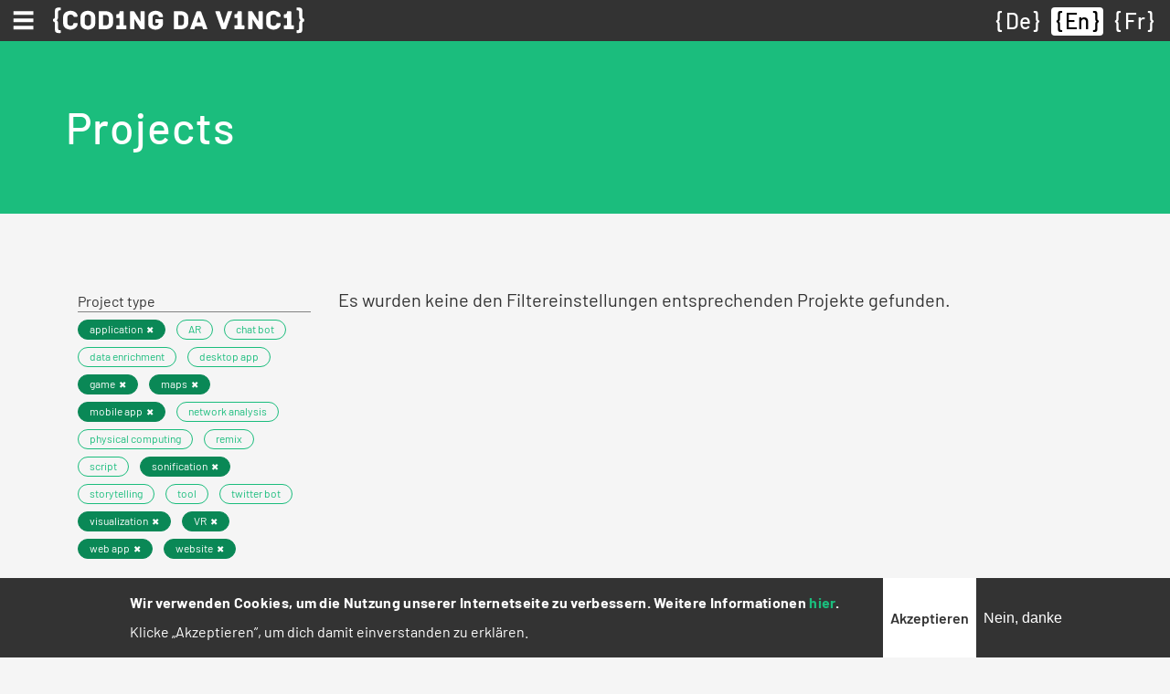

--- FILE ---
content_type: text/html; charset=UTF-8
request_url: https://codingdavinci.de/en/projekte_alt?project_type%5B0%5D=464&project_type%5B1%5D=763&project_type%5B3%5D=757&project_type%5B4%5D=765&project_type%5B5%5D=460&project_type%5B6%5D=41&project_type%5B7%5D=117&project_type%5B8%5D=761&project_type%5B9%5D=461&event%5B0%5D=13&event%5B1%5D=904
body_size: 9163
content:
<!DOCTYPE html>
<html lang="en" dir="ltr">
  <head>
    <meta charset="utf-8" />
<script>var _paq = _paq || [];(function(){var u=(("https:" == document.location.protocol) ? "https://report.codingdavinci.de/" : "https://report.codingdavinci.de/");_paq.push(["setSiteId", "1"]);_paq.push(["setTrackerUrl", u+"matomo.php"]);_paq.push(["setDoNotTrack", 1]);document.addEventListener('DOMContentLoaded', function() {
  if (!Drupal.eu_cookie_compliance.hasAgreed()) {
      _paq.push(['disableCookies']);
    }
}, false);if (!window.matomo_search_results_active) {_paq.push(["trackPageView"]);}_paq.push(["setIgnoreClasses", ["no-tracking","colorbox"]]);_paq.push(["enableLinkTracking"]);var d=document,g=d.createElement("script"),s=d.getElementsByTagName("script")[0];g.type="text/javascript";g.defer=true;g.async=true;g.src=u+"matomo.js";s.parentNode.insertBefore(g,s);})();</script>
<link rel="canonical" href="https://codingdavinci.de/en/projekte_alt" />
<meta name="Generator" content="Drupal 10 (https://www.drupal.org)" />
<meta name="MobileOptimized" content="width" />
<meta name="HandheldFriendly" content="true" />
<meta name="viewport" content="width=device-width, initial-scale=1.0" />
<style>div#sliding-popup, div#sliding-popup .eu-cookie-withdraw-banner, .eu-cookie-withdraw-tab {background: #333333} div#sliding-popup.eu-cookie-withdraw-wrapper { background: transparent; } #sliding-popup h1, #sliding-popup h2, #sliding-popup h3, #sliding-popup p, #sliding-popup label, #sliding-popup div, .eu-cookie-compliance-more-button, .eu-cookie-compliance-secondary-button, .eu-cookie-withdraw-tab { color: #ffffff;} .eu-cookie-withdraw-tab { border-color: #ffffff;}</style>
<link rel="icon" href="/favicon.ico" type="image/vnd.microsoft.icon" />

    <title>Projects | Coding da Vinci</title>
    <link rel="stylesheet" media="all" href="/sites/default/files/css/css_42a8998Xs3fda1LY9OuYcNTxKPCACYenhckgcHO39e0.css?delta=0&amp;language=en&amp;theme=relaunch2018&amp;include=eJxtTkkSwiAQ_BCCevI31EA6CeUAKQaM8fVSJp700uuh26FWFIvnkgWDHQN3K2ZCQiFWnklkM44EXx0hQhNE-VxgUi6ROLyg0KzP-R7QKS4cKHmYf6EdMFLjqgqYWvLz9Xy5mYmzIz55ESWbVMR99BGwivmgjnloDLXCjX3VHKzBiEhVH8d--jr3Xu_v38_bXOQ" />
<link rel="stylesheet" media="all" href="/sites/default/files/css/css_UwSF2HR4SEkFnamBAkA3QNhp0iu7sI2-SB6airQ337Q.css?delta=1&amp;language=en&amp;theme=relaunch2018&amp;include=eJxtTkkSwiAQ_BCCevI31EA6CeUAKQaM8fVSJp700uuh26FWFIvnkgWDHQN3K2ZCQiFWnklkM44EXx0hQhNE-VxgUi6ROLyg0KzP-R7QKS4cKHmYf6EdMFLjqgqYWvLz9Xy5mYmzIz55ESWbVMR99BGwivmgjnloDLXCjX3VHKzBiEhVH8d--jr3Xu_v38_bXOQ" />

    
    <link rel="apple-touch-icon" sizes="180x180" href="/apple-touch-icon.png">
    <link rel="icon" type="image/png" sizes="32x32" href="/favicon-32x32.png">
    <link rel="icon" type="image/png" sizes="16x16" href="/favicon-16x16.png">
    <link rel="manifest" href="/site.webmanifest" crossorigin="use-credentials">
    <link rel="mask-icon" href="/safari-pinned-tab.svg" color="#62bfb6">
    <meta name="msapplication-TileColor" content="#62bfb6">
    <meta name="theme-color" content="#ffffff">
  </head>
  <body class="path-projekte-alt">
        <a href="#main-content" class="visually-hidden focusable skip-link">
      Skip to main content
    </a>
    
      <div class="dialog-off-canvas-main-canvas" data-off-canvas-main-canvas>
    

  <div class="region region-primary-menu">
    <nav role="navigation" aria-labelledby="block-main-menu-menu" id="block-main-menu" class="block block-menu navigation menu--main">
            
  <h2 class="visually-hidden" id="block-main-menu-menu">Hauptnavigation</h2>
  

        
<nav class="navbar fixed-top">
  <div class="navbar--wrapper">
    <div class="navbar--left">
      <button class="navbar-toggler collapsed" type="button" data-toggle="collapse" data-target="#mainMenu" aria-controls="mainMenu" aria-expanded="false" aria-label="Toggle navigation"><span class="navbar-toggler-icon"></span></button>
      <div class="d-sm-none"><a href="https://codingdavinci.de/en"><img class="menu--main--brand" src="/themes/custom/relaunch2018/img/CDV_icon_white.svg" alt="Coding da Vinci"></a></div>
      <div class="d-none d-sm-block"><a href="https://codingdavinci.de/en"><img class="menu--main--brand" src="/themes/custom/relaunch2018/img/CDV_Logo_Line_white.svg" alt="Coding da Vinci"></a></div>
    </div>
    <div class="language-switcher-language-url block block-language block-language-blocklanguage-interface" id="block-languageswitcher--2" role="navigation">
  
    
      <ul class="links"><li hreflang="de" data-drupal-link-query="{&quot;event&quot;:[&quot;13&quot;,&quot;904&quot;],&quot;project_type&quot;:{&quot;0&quot;:&quot;464&quot;,&quot;1&quot;:&quot;763&quot;,&quot;3&quot;:&quot;757&quot;,&quot;4&quot;:&quot;765&quot;,&quot;5&quot;:&quot;460&quot;,&quot;6&quot;:&quot;41&quot;,&quot;7&quot;:&quot;117&quot;,&quot;8&quot;:&quot;761&quot;,&quot;9&quot;:&quot;461&quot;}}" data-drupal-link-system-path="projekte_alt" class="de"><a href="/de/projekte_alt?event%5B0%5D=13&amp;event%5B1%5D=904&amp;project_type%5B0%5D=464&amp;project_type%5B1%5D=763&amp;project_type%5B3%5D=757&amp;project_type%5B4%5D=765&amp;project_type%5B5%5D=460&amp;project_type%5B6%5D=41&amp;project_type%5B7%5D=117&amp;project_type%5B8%5D=761&amp;project_type%5B9%5D=461" class="language-link" hreflang="de" data-drupal-link-query="{&quot;event&quot;:[&quot;13&quot;,&quot;904&quot;],&quot;project_type&quot;:{&quot;0&quot;:&quot;464&quot;,&quot;1&quot;:&quot;763&quot;,&quot;3&quot;:&quot;757&quot;,&quot;4&quot;:&quot;765&quot;,&quot;5&quot;:&quot;460&quot;,&quot;6&quot;:&quot;41&quot;,&quot;7&quot;:&quot;117&quot;,&quot;8&quot;:&quot;761&quot;,&quot;9&quot;:&quot;461&quot;}}" data-drupal-link-system-path="projekte_alt">De</a></li><li hreflang="en" data-drupal-link-query="{&quot;event&quot;:[&quot;13&quot;,&quot;904&quot;],&quot;project_type&quot;:{&quot;0&quot;:&quot;464&quot;,&quot;1&quot;:&quot;763&quot;,&quot;3&quot;:&quot;757&quot;,&quot;4&quot;:&quot;765&quot;,&quot;5&quot;:&quot;460&quot;,&quot;6&quot;:&quot;41&quot;,&quot;7&quot;:&quot;117&quot;,&quot;8&quot;:&quot;761&quot;,&quot;9&quot;:&quot;461&quot;}}" data-drupal-link-system-path="projekte_alt" class="en is-active" aria-current="page"><a href="/en/projekte_alt?event%5B0%5D=13&amp;event%5B1%5D=904&amp;project_type%5B0%5D=464&amp;project_type%5B1%5D=763&amp;project_type%5B3%5D=757&amp;project_type%5B4%5D=765&amp;project_type%5B5%5D=460&amp;project_type%5B6%5D=41&amp;project_type%5B7%5D=117&amp;project_type%5B8%5D=761&amp;project_type%5B9%5D=461" class="language-link is-active" hreflang="en" data-drupal-link-query="{&quot;event&quot;:[&quot;13&quot;,&quot;904&quot;],&quot;project_type&quot;:{&quot;0&quot;:&quot;464&quot;,&quot;1&quot;:&quot;763&quot;,&quot;3&quot;:&quot;757&quot;,&quot;4&quot;:&quot;765&quot;,&quot;5&quot;:&quot;460&quot;,&quot;6&quot;:&quot;41&quot;,&quot;7&quot;:&quot;117&quot;,&quot;8&quot;:&quot;761&quot;,&quot;9&quot;:&quot;461&quot;}}" data-drupal-link-system-path="projekte_alt" aria-current="page">En</a></li><li hreflang="fr" data-drupal-link-query="{&quot;event&quot;:[&quot;13&quot;,&quot;904&quot;],&quot;project_type&quot;:{&quot;0&quot;:&quot;464&quot;,&quot;1&quot;:&quot;763&quot;,&quot;3&quot;:&quot;757&quot;,&quot;4&quot;:&quot;765&quot;,&quot;5&quot;:&quot;460&quot;,&quot;6&quot;:&quot;41&quot;,&quot;7&quot;:&quot;117&quot;,&quot;8&quot;:&quot;761&quot;,&quot;9&quot;:&quot;461&quot;}}" data-drupal-link-system-path="projekte_alt" class="fr"><a href="/fr/projekte_alt?event%5B0%5D=13&amp;event%5B1%5D=904&amp;project_type%5B0%5D=464&amp;project_type%5B1%5D=763&amp;project_type%5B3%5D=757&amp;project_type%5B4%5D=765&amp;project_type%5B5%5D=460&amp;project_type%5B6%5D=41&amp;project_type%5B7%5D=117&amp;project_type%5B8%5D=761&amp;project_type%5B9%5D=461" class="language-link" hreflang="fr" data-drupal-link-query="{&quot;event&quot;:[&quot;13&quot;,&quot;904&quot;],&quot;project_type&quot;:{&quot;0&quot;:&quot;464&quot;,&quot;1&quot;:&quot;763&quot;,&quot;3&quot;:&quot;757&quot;,&quot;4&quot;:&quot;765&quot;,&quot;5&quot;:&quot;460&quot;,&quot;6&quot;:&quot;41&quot;,&quot;7&quot;:&quot;117&quot;,&quot;8&quot;:&quot;761&quot;,&quot;9&quot;:&quot;461&quot;}}" data-drupal-link-system-path="projekte_alt">Fr</a></li></ul>
  </div>

  </div>
  <div class="navbar--menu">
    <div class="collapse navbar-collapse" id="mainMenu">
                    <ul class="menu navbar-nav">
                                                  <li class="menu-item menu-item--expanded nav-item dropwdown"><a href="/en/about-coding-da-vinci" id="mainMenuItem00" class="nav-link dropdown-toggle" role="button" data-toggle="dropdown" aria-haspopup="true" aria-expanded="false" data-drupal-link-system-path="node/34">About</a>              <ul class="dropdown-menu">
                                    <li class="menu-item dropdown-item"><a href="/en/about-coding-da-vinci" class="nav-link" data-drupal-link-system-path="node/34">What is Coding da Vinci?</a></li>
                                  <li class="menu-item dropdown-item"><a href="/en/goals-opportunities-and-challenges" class="nav-link" data-drupal-link-system-path="node/905">Goals, Chances, Challenges</a></li>
                                  <li class="menu-item dropdown-item"><a href="/en/project-reports" class="nav-link" data-drupal-link-system-path="node/908">Project Reports</a></li>
                                  <li class="menu-item dropdown-item"><a href="/en/who-behind-coding-da-vinci" class="nav-link" data-drupal-link-system-path="node/909">Founders</a></li>
                                  <li class="menu-item dropdown-item"><a href="/en/presse" class="nav-link" data-drupal-link-system-path="presse">Contact and Press</a></li>
              </ul>
  </li>
                                  <li class="menu-item nav-item"><a href="/en/daten" class="nav-link" data-drupal-link-system-path="node/2062">Data</a></li>
                                  <li class="menu-item nav-item"><a href="/en/projekte" class="nav-link" data-drupal-link-system-path="node/2063">Projects</a></li>
                                  <li class="menu-item nav-item"><a href="/en/node/1964" class="nav-link" data-drupal-link-system-path="node/1964">Stipends</a></li>
                                                <li class="menu-item menu-item--expanded nav-item dropwdown"><a href="/en/events" id="mainMenuItem04" class="nav-link dropdown-toggle" role="button" data-toggle="dropdown" aria-haspopup="true" aria-expanded="false" data-drupal-link-system-path="events">Archive</a>              <ul class="dropdown-menu">
                                    <li class="menu-item dropdown-item"><a href="/en/events" class="nav-link" data-drupal-link-system-path="events">Events (2014-2022)</a></li>
                                  <li class="menu-item dropdown-item"><a href="/en/news" class="nav-link" data-drupal-link-system-path="news">News</a></li>
                                  <li class="menu-item dropdown-item"><a href="/en/faq" class="nav-link" data-drupal-link-system-path="faq">FAQ</a></li>
              </ul>
  </li>
              </ul>
  
    </div>
  </div>
</nav>


  </nav>

  </div>


<div class="layout-container--wrapper">

          <header>
                  
        
                    <div class="region region-header">
    <div class="header--content"><div id="block-relaunch2018-page-title" class="block block-core block-page-title-block">
  
    
      
  <h1 class="page-title">Projects</h1>


  </div>
</div>
  </div>

              </header>
    
    

      <div class="region region-highlighted">
    <div data-drupal-messages-fallback class="hidden"></div>

  </div>


    

    <main>
      <!--
      <div id="netpromoterscore">
        <form class="webform-submission-form webform-submission-add-form webform-submission-netpromoterscore-form webform-submission-netpromoterscore-add-form" data-drupal-selector="webform-submission-netpromoterscore-add-form" action="/en/projekte_alt?project_type%5B0%5D=464&amp;project_type%5B1%5D=763&amp;project_type%5B3%5D=757&amp;project_type%5B4%5D=765&amp;project_type%5B5%5D=460&amp;project_type%5B6%5D=41&amp;project_type%5B7%5D=117&amp;project_type%5B8%5D=761&amp;project_type%5B9%5D=461&amp;event%5B0%5D=13&amp;event%5B1%5D=904" method="post" id="webform-submission-netpromoterscore-add-form" accept-charset="UTF-8">
  
    <div data-drupal-selector="edit-0" class="webform-message js-webform-message js-form-wrapper form-wrapper" id="edit-0"><div data-drupal-messages>
    <div role="contentinfo" aria-label="Status message" class="messages messages--status">
                  <h2 class="visually-hidden">Status message</h2>
                    Dieses Formular ist leider für neue Eingaben geschlossen.
            </div>
    </div>
</div>
<input autocomplete="off" data-drupal-selector="form-vwhfjhhoq8jod9xsgoly7-6-2pkx8d-k58wk6e-h39i" type="hidden" name="form_build_id" value="form-vwhFjhHoq8JOD9xsGoLY7-6_2pkX8D-K58Wk6E_h39I" />
<input data-drupal-selector="edit-webform-submission-netpromoterscore-add-form" type="hidden" name="form_id" value="webform_submission_netpromoterscore_add_form" />


  
</form>

      </div>
      -->
      <a id="main-content" tabindex="-1"></a>
                  <div class="region region-content">
    <div id="block-relaunch2018-content" class="block block-system block-system-main-block">
  
    
      <div class="views-element-container"><div class="view view-projects view-id-projects view-display-id-page_1 js-view-dom-id-1573ea7989cbf4c63eb01a4e2019faf1184dcb534ef6e246c2c386af6b7bead2 container">
  <div class="row">
    
        
              <div class="view-filters col-lg-3">
        <form class="views-exposed-form bef-exposed-form" data-drupal-selector="views-exposed-form-projects-page-1" action="/en/projekte_alt" method="get" id="views-exposed-form-projects-page-1" accept-charset="UTF-8">
  <div class="form--inline clearfix row">
  <div class="col-12">
    <div class="js-form-item form-item js-form-type-select form-type-select js-form-item-project-type form-item-project-type">
      <label for="edit-project-type">Project type</label>
        <div data-drupal-selector="edit-project-type" id="edit-project-type" class="form-select bef-links" data-size="9" data-name="project_type[]" data-multiple="multiple">
                            <ul><li class="bef-link--selected"><div class="badge"><a href="https://codingdavinci.de/en/projekte_alt?project_type%5B0%5D=464&amp;project_type%5B1%5D=763&amp;project_type%5B4%5D=765&amp;project_type%5B5%5D=460&amp;project_type%5B6%5D=41&amp;project_type%5B7%5D=117&amp;project_type%5B8%5D=761&amp;project_type%5B9%5D=461&amp;event%5B0%5D=13&amp;event%5B1%5D=904" class="bef-link edit-project-type--2 bef-link--selected badge">application</a></div>                                        <li><div class="badge"><a href="https://codingdavinci.de/en/projekte_alt?project_type%5B0%5D=464&amp;project_type%5B1%5D=763&amp;project_type%5B3%5D=757&amp;project_type%5B4%5D=765&amp;project_type%5B5%5D=460&amp;project_type%5B6%5D=41&amp;project_type%5B7%5D=117&amp;project_type%5B8%5D=761&amp;project_type%5B9%5D=461&amp;project_type%5B758%5D=758&amp;event%5B0%5D=13&amp;event%5B1%5D=904" class="bef-link edit-project-type--3 badge">AR</a></div>                                        <li><div class="badge"><a href="https://codingdavinci.de/en/projekte_alt?project_type%5B0%5D=464&amp;project_type%5B1%5D=763&amp;project_type%5B3%5D=757&amp;project_type%5B4%5D=765&amp;project_type%5B5%5D=460&amp;project_type%5B6%5D=41&amp;project_type%5B7%5D=117&amp;project_type%5B8%5D=761&amp;project_type%5B9%5D=461&amp;project_type%5B459%5D=459&amp;event%5B0%5D=13&amp;event%5B1%5D=904" class="bef-link edit-project-type--4 badge">chat bot</a></div>                                        <li><div class="badge"><a href="https://codingdavinci.de/en/projekte_alt?project_type%5B0%5D=464&amp;project_type%5B1%5D=763&amp;project_type%5B3%5D=757&amp;project_type%5B4%5D=765&amp;project_type%5B5%5D=460&amp;project_type%5B6%5D=41&amp;project_type%5B7%5D=117&amp;project_type%5B8%5D=761&amp;project_type%5B9%5D=461&amp;project_type%5B465%5D=465&amp;event%5B0%5D=13&amp;event%5B1%5D=904" class="bef-link edit-project-type--5 badge">data enrichment</a></div>                                        <li><div class="badge"><a href="https://codingdavinci.de/en/projekte_alt?project_type%5B0%5D=464&amp;project_type%5B1%5D=763&amp;project_type%5B3%5D=757&amp;project_type%5B4%5D=765&amp;project_type%5B5%5D=460&amp;project_type%5B6%5D=41&amp;project_type%5B7%5D=117&amp;project_type%5B8%5D=761&amp;project_type%5B9%5D=461&amp;project_type%5B759%5D=759&amp;event%5B0%5D=13&amp;event%5B1%5D=904" class="bef-link edit-project-type--6 badge">desktop app</a></div>                                        <li class="bef-link--selected"><div class="badge"><a href="https://codingdavinci.de/en/projekte_alt?project_type%5B0%5D=464&amp;project_type%5B1%5D=763&amp;project_type%5B3%5D=757&amp;project_type%5B4%5D=765&amp;project_type%5B5%5D=460&amp;project_type%5B7%5D=117&amp;project_type%5B8%5D=761&amp;project_type%5B9%5D=461&amp;event%5B0%5D=13&amp;event%5B1%5D=904" class="bef-link edit-project-type--7 bef-link--selected badge">game</a></div>                                        <li class="bef-link--selected"><div class="badge"><a href="https://codingdavinci.de/en/projekte_alt?project_type%5B0%5D=464&amp;project_type%5B1%5D=763&amp;project_type%5B3%5D=757&amp;project_type%5B4%5D=765&amp;project_type%5B5%5D=460&amp;project_type%5B6%5D=41&amp;project_type%5B7%5D=117&amp;project_type%5B9%5D=461&amp;event%5B0%5D=13&amp;event%5B1%5D=904" class="bef-link edit-project-type--8 bef-link--selected badge">maps</a></div>                                        <li class="bef-link--selected"><div class="badge"><a href="https://codingdavinci.de/en/projekte_alt?project_type%5B0%5D=464&amp;project_type%5B1%5D=763&amp;project_type%5B3%5D=757&amp;project_type%5B4%5D=765&amp;project_type%5B6%5D=41&amp;project_type%5B7%5D=117&amp;project_type%5B8%5D=761&amp;project_type%5B9%5D=461&amp;event%5B0%5D=13&amp;event%5B1%5D=904" class="bef-link edit-project-type--9 bef-link--selected badge">mobile app</a></div>                                        <li><div class="badge"><a href="https://codingdavinci.de/en/projekte_alt?project_type%5B0%5D=464&amp;project_type%5B1%5D=763&amp;project_type%5B3%5D=757&amp;project_type%5B4%5D=765&amp;project_type%5B5%5D=460&amp;project_type%5B6%5D=41&amp;project_type%5B7%5D=117&amp;project_type%5B8%5D=761&amp;project_type%5B9%5D=461&amp;project_type%5B760%5D=760&amp;event%5B0%5D=13&amp;event%5B1%5D=904" class="bef-link edit-project-type--10 badge">network analysis</a></div>                                        <li><div class="badge"><a href="https://codingdavinci.de/en/projekte_alt?project_type%5B0%5D=464&amp;project_type%5B1%5D=763&amp;project_type%5B3%5D=757&amp;project_type%5B4%5D=765&amp;project_type%5B5%5D=460&amp;project_type%5B6%5D=41&amp;project_type%5B7%5D=117&amp;project_type%5B8%5D=761&amp;project_type%5B9%5D=461&amp;project_type%5B118%5D=118&amp;event%5B0%5D=13&amp;event%5B1%5D=904" class="bef-link edit-project-type--11 badge">physical computing</a></div>                                        <li><div class="badge"><a href="https://codingdavinci.de/en/projekte_alt?project_type%5B0%5D=464&amp;project_type%5B1%5D=763&amp;project_type%5B3%5D=757&amp;project_type%5B4%5D=765&amp;project_type%5B5%5D=460&amp;project_type%5B6%5D=41&amp;project_type%5B7%5D=117&amp;project_type%5B8%5D=761&amp;project_type%5B9%5D=461&amp;project_type%5B462%5D=462&amp;event%5B0%5D=13&amp;event%5B1%5D=904" class="bef-link edit-project-type--12 badge">remix</a></div>                                        <li><div class="badge"><a href="https://codingdavinci.de/en/projekte_alt?project_type%5B0%5D=464&amp;project_type%5B1%5D=763&amp;project_type%5B3%5D=757&amp;project_type%5B4%5D=765&amp;project_type%5B5%5D=460&amp;project_type%5B6%5D=41&amp;project_type%5B7%5D=117&amp;project_type%5B8%5D=761&amp;project_type%5B9%5D=461&amp;project_type%5B762%5D=762&amp;event%5B0%5D=13&amp;event%5B1%5D=904" class="bef-link edit-project-type--13 badge">script</a></div>                                        <li class="bef-link--selected"><div class="badge"><a href="https://codingdavinci.de/en/projekte_alt?project_type%5B0%5D=464&amp;project_type%5B3%5D=757&amp;project_type%5B4%5D=765&amp;project_type%5B5%5D=460&amp;project_type%5B6%5D=41&amp;project_type%5B7%5D=117&amp;project_type%5B8%5D=761&amp;project_type%5B9%5D=461&amp;event%5B0%5D=13&amp;event%5B1%5D=904" class="bef-link edit-project-type--14 bef-link--selected badge">sonification</a></div>                                        <li><div class="badge"><a href="https://codingdavinci.de/en/projekte_alt?project_type%5B0%5D=464&amp;project_type%5B1%5D=763&amp;project_type%5B3%5D=757&amp;project_type%5B4%5D=765&amp;project_type%5B5%5D=460&amp;project_type%5B6%5D=41&amp;project_type%5B7%5D=117&amp;project_type%5B8%5D=761&amp;project_type%5B9%5D=461&amp;project_type%5B764%5D=764&amp;event%5B0%5D=13&amp;event%5B1%5D=904" class="bef-link edit-project-type--15 badge">storytelling</a></div>                                        <li><div class="badge"><a href="https://codingdavinci.de/en/projekte_alt?project_type%5B0%5D=464&amp;project_type%5B1%5D=763&amp;project_type%5B3%5D=757&amp;project_type%5B4%5D=765&amp;project_type%5B5%5D=460&amp;project_type%5B6%5D=41&amp;project_type%5B7%5D=117&amp;project_type%5B8%5D=761&amp;project_type%5B9%5D=461&amp;project_type%5B463%5D=463&amp;event%5B0%5D=13&amp;event%5B1%5D=904" class="bef-link edit-project-type--16 badge">tool</a></div>                                        <li><div class="badge"><a href="https://codingdavinci.de/en/projekte_alt?project_type%5B0%5D=464&amp;project_type%5B1%5D=763&amp;project_type%5B3%5D=757&amp;project_type%5B4%5D=765&amp;project_type%5B5%5D=460&amp;project_type%5B6%5D=41&amp;project_type%5B7%5D=117&amp;project_type%5B8%5D=761&amp;project_type%5B9%5D=461&amp;project_type%5B458%5D=458&amp;event%5B0%5D=13&amp;event%5B1%5D=904" class="bef-link edit-project-type--17 badge">twitter bot</a></div>                                        <li class="bef-link--selected"><div class="badge"><a href="https://codingdavinci.de/en/projekte_alt?project_type%5B0%5D=464&amp;project_type%5B1%5D=763&amp;project_type%5B3%5D=757&amp;project_type%5B4%5D=765&amp;project_type%5B5%5D=460&amp;project_type%5B6%5D=41&amp;project_type%5B8%5D=761&amp;project_type%5B9%5D=461&amp;event%5B0%5D=13&amp;event%5B1%5D=904" class="bef-link edit-project-type--18 bef-link--selected badge">visualization</a></div>                                        <li class="bef-link--selected"><div class="badge"><a href="https://codingdavinci.de/en/projekte_alt?project_type%5B0%5D=464&amp;project_type%5B1%5D=763&amp;project_type%5B3%5D=757&amp;project_type%5B5%5D=460&amp;project_type%5B6%5D=41&amp;project_type%5B7%5D=117&amp;project_type%5B8%5D=761&amp;project_type%5B9%5D=461&amp;event%5B0%5D=13&amp;event%5B1%5D=904" class="bef-link edit-project-type--19 bef-link--selected badge">VR</a></div>                                        <li class="bef-link--selected"><div class="badge"><a href="https://codingdavinci.de/en/projekte_alt?project_type%5B0%5D=464&amp;project_type%5B1%5D=763&amp;project_type%5B3%5D=757&amp;project_type%5B4%5D=765&amp;project_type%5B5%5D=460&amp;project_type%5B6%5D=41&amp;project_type%5B7%5D=117&amp;project_type%5B8%5D=761&amp;event%5B0%5D=13&amp;event%5B1%5D=904" class="bef-link edit-project-type--20 bef-link--selected badge">web app</a></div>                                        <li class="bef-link--selected"><div class="badge"><a href="https://codingdavinci.de/en/projekte_alt?project_type%5B1%5D=763&amp;project_type%5B3%5D=757&amp;project_type%5B4%5D=765&amp;project_type%5B5%5D=460&amp;project_type%5B6%5D=41&amp;project_type%5B7%5D=117&amp;project_type%5B8%5D=761&amp;project_type%5B9%5D=461&amp;event%5B0%5D=13&amp;event%5B1%5D=904" class="bef-link edit-project-type--21 bef-link--selected badge">website</a></div></li></ul>                </div>

        </div>

  </div>
  <div class="col-12">
    <div class="js-form-item form-item js-form-type-select form-type-select js-form-item-event form-item-event">
      <label for="edit-event">Event</label>
        <div data-drupal-selector="edit-event" id="edit-event" class="form-select bef-links" data-size="8" data-name="event[]" data-multiple="multiple">
                            <ul><li><div class="badge"><a href="https://codingdavinci.de/en/projekte_alt?project_type%5B0%5D=464&amp;project_type%5B1%5D=763&amp;project_type%5B3%5D=757&amp;project_type%5B4%5D=765&amp;project_type%5B5%5D=460&amp;project_type%5B6%5D=41&amp;project_type%5B7%5D=117&amp;project_type%5B8%5D=761&amp;project_type%5B9%5D=461&amp;event%5B0%5D=13&amp;event%5B1%5D=904&amp;event%5B2165%5D=2165" class="bef-link edit-event--2 badge">Baden-Württemberg 2022</a></div>                                        <li><div class="badge"><a href="https://codingdavinci.de/en/projekte_alt?project_type%5B0%5D=464&amp;project_type%5B1%5D=763&amp;project_type%5B3%5D=757&amp;project_type%5B4%5D=765&amp;project_type%5B5%5D=460&amp;project_type%5B6%5D=41&amp;project_type%5B7%5D=117&amp;project_type%5B8%5D=761&amp;project_type%5B9%5D=461&amp;event%5B0%5D=13&amp;event%5B1%5D=904&amp;event%5B331%5D=331" class="bef-link edit-event--3 badge">Berlin 2014</a></div>                                        <li><div class="badge"><a href="https://codingdavinci.de/en/projekte_alt?project_type%5B0%5D=464&amp;project_type%5B1%5D=763&amp;project_type%5B3%5D=757&amp;project_type%5B4%5D=765&amp;project_type%5B5%5D=460&amp;project_type%5B6%5D=41&amp;project_type%5B7%5D=117&amp;project_type%5B8%5D=761&amp;project_type%5B9%5D=461&amp;event%5B0%5D=13&amp;event%5B1%5D=904&amp;event%5B328%5D=328" class="bef-link edit-event--4 badge">Berlin 2015</a></div>                                        <li class="bef-link--selected"><div class="badge"><a href="https://codingdavinci.de/en/projekte_alt?project_type%5B0%5D=464&amp;project_type%5B1%5D=763&amp;project_type%5B3%5D=757&amp;project_type%5B4%5D=765&amp;project_type%5B5%5D=460&amp;project_type%5B6%5D=41&amp;project_type%5B7%5D=117&amp;project_type%5B8%5D=761&amp;project_type%5B9%5D=461&amp;event%5B0%5D=13" class="bef-link edit-event--5 bef-link--selected badge">Berlin 2017</a></div>                                        <li><div class="badge"><a href="https://codingdavinci.de/en/projekte_alt?project_type%5B0%5D=464&amp;project_type%5B1%5D=763&amp;project_type%5B3%5D=757&amp;project_type%5B4%5D=765&amp;project_type%5B5%5D=460&amp;project_type%5B6%5D=41&amp;project_type%5B7%5D=117&amp;project_type%5B8%5D=761&amp;project_type%5B9%5D=461&amp;event%5B0%5D=13&amp;event%5B1%5D=904&amp;event%5B2334%5D=2334" class="bef-link edit-event--6 badge">Coding da Vinci-Abschlusskonferenz</a></div>                                        <li><div class="badge"><a href="https://codingdavinci.de/en/projekte_alt?project_type%5B0%5D=464&amp;project_type%5B1%5D=763&amp;project_type%5B3%5D=757&amp;project_type%5B4%5D=765&amp;project_type%5B5%5D=460&amp;project_type%5B6%5D=41&amp;project_type%5B7%5D=117&amp;project_type%5B8%5D=761&amp;project_type%5B9%5D=461&amp;event%5B0%5D=13&amp;event%5B1%5D=904&amp;event%5B1938%5D=1938" class="bef-link edit-event--7 badge">Nieder.Rhein.Land 2021</a></div>                                        <li><div class="badge"><a href="https://codingdavinci.de/en/projekte_alt?project_type%5B0%5D=464&amp;project_type%5B1%5D=763&amp;project_type%5B3%5D=757&amp;project_type%5B4%5D=765&amp;project_type%5B5%5D=460&amp;project_type%5B6%5D=41&amp;project_type%5B7%5D=117&amp;project_type%5B8%5D=761&amp;project_type%5B9%5D=461&amp;event%5B0%5D=13&amp;event%5B1%5D=904&amp;event%5B1850%5D=1850" class="bef-link edit-event--8 badge">Niedersachsen 2020</a></div>                                        <li><div class="badge"><a href="https://codingdavinci.de/en/projekte_alt?project_type%5B0%5D=464&amp;project_type%5B1%5D=763&amp;project_type%5B3%5D=757&amp;project_type%5B4%5D=765&amp;project_type%5B5%5D=460&amp;project_type%5B6%5D=41&amp;project_type%5B7%5D=117&amp;project_type%5B8%5D=761&amp;project_type%5B9%5D=461&amp;event%5B0%5D=13&amp;event%5B1%5D=904&amp;event%5B40%5D=40" class="bef-link edit-event--9 badge">Nord 2016</a></div>                                        <li class="bef-link--selected"><div class="badge"><a href="https://codingdavinci.de/en/projekte_alt?project_type%5B0%5D=464&amp;project_type%5B1%5D=763&amp;project_type%5B3%5D=757&amp;project_type%5B4%5D=765&amp;project_type%5B5%5D=460&amp;project_type%5B6%5D=41&amp;project_type%5B7%5D=117&amp;project_type%5B8%5D=761&amp;project_type%5B9%5D=461&amp;event%5B1%5D=904" class="bef-link edit-event--10 bef-link--selected badge">Ost 2018</a></div>                                        <li><div class="badge"><a href="https://codingdavinci.de/en/projekte_alt?project_type%5B0%5D=464&amp;project_type%5B1%5D=763&amp;project_type%5B3%5D=757&amp;project_type%5B4%5D=765&amp;project_type%5B5%5D=460&amp;project_type%5B6%5D=41&amp;project_type%5B7%5D=117&amp;project_type%5B8%5D=761&amp;project_type%5B9%5D=461&amp;event%5B0%5D=13&amp;event%5B1%5D=904&amp;event%5B2102%5D=2102" class="bef-link edit-event--11 badge">Ost³ 2022</a></div>                                        <li><div class="badge"><a href="https://codingdavinci.de/en/projekte_alt?project_type%5B0%5D=464&amp;project_type%5B1%5D=763&amp;project_type%5B3%5D=757&amp;project_type%5B4%5D=765&amp;project_type%5B5%5D=460&amp;project_type%5B6%5D=41&amp;project_type%5B7%5D=117&amp;project_type%5B8%5D=761&amp;project_type%5B9%5D=461&amp;event%5B0%5D=13&amp;event%5B1%5D=904&amp;event%5B15%5D=15" class="bef-link edit-event--12 badge">Rhein-Main 2018</a></div>                                        <li><div class="badge"><a href="https://codingdavinci.de/en/projekte_alt?project_type%5B0%5D=464&amp;project_type%5B1%5D=763&amp;project_type%5B3%5D=757&amp;project_type%5B4%5D=765&amp;project_type%5B5%5D=460&amp;project_type%5B6%5D=41&amp;project_type%5B7%5D=117&amp;project_type%5B8%5D=761&amp;project_type%5B9%5D=461&amp;event%5B0%5D=13&amp;event%5B1%5D=904&amp;event%5B1770%5D=1770" class="bef-link edit-event--13 badge">Saar-Lor-Lux 2020</a></div>                                        <li><div class="badge"><a href="https://codingdavinci.de/en/projekte_alt?project_type%5B0%5D=464&amp;project_type%5B1%5D=763&amp;project_type%5B3%5D=757&amp;project_type%5B4%5D=765&amp;project_type%5B5%5D=460&amp;project_type%5B6%5D=41&amp;project_type%5B7%5D=117&amp;project_type%5B8%5D=761&amp;project_type%5B9%5D=461&amp;event%5B0%5D=13&amp;event%5B1%5D=904&amp;event%5B1859%5D=1859" class="bef-link edit-event--14 badge">Schleswig-Holstein 2021</a></div>                                        <li><div class="badge"><a href="https://codingdavinci.de/en/projekte_alt?project_type%5B0%5D=464&amp;project_type%5B1%5D=763&amp;project_type%5B3%5D=757&amp;project_type%5B4%5D=765&amp;project_type%5B5%5D=460&amp;project_type%5B6%5D=41&amp;project_type%5B7%5D=117&amp;project_type%5B8%5D=761&amp;project_type%5B9%5D=461&amp;event%5B0%5D=13&amp;event%5B1%5D=904&amp;event%5B517%5D=517" class="bef-link edit-event--15 badge">Süd 2019</a></div>                                        <li><div class="badge"><a href="https://codingdavinci.de/en/projekte_alt?project_type%5B0%5D=464&amp;project_type%5B1%5D=763&amp;project_type%5B3%5D=757&amp;project_type%5B4%5D=765&amp;project_type%5B5%5D=460&amp;project_type%5B6%5D=41&amp;project_type%5B7%5D=117&amp;project_type%5B8%5D=761&amp;project_type%5B9%5D=461&amp;event%5B0%5D=13&amp;event%5B1%5D=904&amp;event%5B1217%5D=1217" class="bef-link edit-event--16 badge">Westfalen-Ruhrgebiet 2019</a></div></li></ul>                </div>

        </div>

  </div>
  <div class="col-12">
    <div class="js-form-item form-item js-form-type-textfield form-type-textfield js-form-item-search form-item-search">
      <label for="edit-search">Full-text search</label>
        <input data-drupal-selector="edit-search" type="text" id="edit-search" name="search" value="" size="30" maxlength="128" class="form-text" />

        </div>

  </div>
  <div class="col-12">
    <div data-drupal-selector="edit-actions" class="form-actions js-form-wrapper form-wrapper" id="edit-actions"><input data-drupal-selector="edit-submit-projects" type="submit" id="edit-submit-projects" value="Apply filter" class="button js-form-submit form-submit" />
<input data-drupal-selector="edit-reset-projects" type="submit" id="edit-reset-projects" name="reset" value="Reset" class="button js-form-submit form-submit" />
</div>

  </div>
</div>

</form>

      </div>
        
          <div class="view-empty col-lg-9">
        Es wurden keine den Filtereinstellungen entsprechenden Projekte gefunden.
      </div>
    
          <div class="col-lg-9 offset-lg-3">
      
      </div>
                      </div>
</div>
</div>

  </div>

  </div>

    </main>

      <footer>
        <div class="region region-footer">
    <div id="block-footer" class="block block-block-content block-block-content27c2c182-f477-435d-a043-d5ca9ece1dcb">
  
    
      <div class="container">
      <div class="row">
        <div class="col-12"><div class="clearfix text-formatted field field--name-body field--type-text-with-summary field--label-hidden field__item"><p>Coding da Vinci – the Culture Hackathon is supported by the <strong>Kulturstiftung des Bundes</strong> as a joint project of the <strong>Deutschen Digitale Bibliothek</strong>, <strong>Forschungs- und Kompetenzzentrum Digitalisierung Berlin (digiS)</strong>, <strong>Open Knowledge Foundation Deutschland</strong> and <strong>Wikimedia Deutschland</strong>.</p></div></div>
        <div class="col-12 logos-container">
          <div class="row">
            <div class="col-12 pb-0">
              Funded by:
            </div>
          </div>
          <div class="row align-items-center">
            <div class="col-md-auto mb-5 mb-md-0 text-center">
              <img alt="Kulturstiftung des Bundess" class="img-fluid" src="/themes/custom/relaunch2018/img/footer/kulturstiftung.png">
            </div>
            <div class="col-md-auto mb-5 mb-md-0 text-center">
              <img alt="Deutsche Digitale Bibliothek" class="img-fluid" src="/themes/custom/relaunch2018/img/footer/ddb.png">
            </div>
            <div class="col-md-auto mb-5 mb-md-0 text-center">
              <img alt="digiS" class="img-fluid" src="/themes/custom/relaunch2018/img/footer/digis.png">
            </div>
            <div class="col-md-auto mb-5 mb-md-0 text-center">
              <img alt="Open Knowledge Foundation Deutschland" class="img-fluid" src="/themes/custom/relaunch2018/img/footer/okfde.png">
            </div>
            <div class="col-md-auto mb-5 mb-md-0 text-center">
              <img alt="Wikimedia Deutschland" class="img-fluid" src="/themes/custom/relaunch2018/img/footer/wmde.png">
            </div>
          </div>
        </div>
        <div class="col-md-12 mt-5">
          <div class="row">
            <div class="col-12"><div class="clearfix text-formatted field field--name-field-textblock field--type-text-long field--label-hidden row field__items"><div class="field__item col-lg-4"><p><span class="spamspan" data-spamspan-class="icon-mail-1"><span class="u">info</span> [at] <span class="d">codingdavinci.de</span><span class="t"> (info[at]codingdavinci[dot]de)</span></span><br><strong><a class="icon-arrow" href="/presse">Contact &amp; Press Enquiries</a><br><a class="icon-arrow" href="/impressum-datenschutz">Legal Notice &amp; Data Protection</a><br><a class="icon-arrow" href="/user">Login</a></strong></p></div><div class="field__item col-lg-8"><p><strong>For further updates, follow Coding da Vinci on Twitter:<br><a class="icon-twitter" href="https://twitter.com/codingdavinci">@codingdavinci</a></strong></p></div></div></div>
          </div>
        </div>
      </div>
    </div>
  </div>

  </div>

    </footer>
  
</div>

  </div>

    
    <script type="application/json" data-drupal-selector="drupal-settings-json">{"path":{"baseUrl":"\/","pathPrefix":"en\/","currentPath":"projekte_alt","currentPathIsAdmin":false,"isFront":false,"currentLanguage":"en","currentQuery":{"event":["13","904"],"project_type":{"0":"464","1":"763","3":"757","4":"765","5":"460","6":"41","7":"117","8":"761","9":"461"}}},"pluralDelimiter":"\u0003","suppressDeprecationErrors":true,"matomo":{"disableCookies":false,"trackColorbox":false,"trackMailto":true},"eu_cookie_compliance":{"cookie_policy_version":"1.0.0","popup_enabled":true,"popup_agreed_enabled":false,"popup_hide_agreed":false,"popup_clicking_confirmation":false,"popup_scrolling_confirmation":false,"popup_html_info":"\u003Cdiv aria-labelledby=\u0022popup-text\u0022  class=\u0022eu-cookie-compliance-banner eu-cookie-compliance-banner-info eu-cookie-compliance-banner--opt-in\u0022\u003E\n  \u003Cdiv class=\u0022popup-content info eu-cookie-compliance-content\u0022\u003E\n        \u003Cdiv id=\u0022popup-text\u0022 class=\u0022eu-cookie-compliance-message\u0022 role=\u0022document\u0022\u003E\n      \u003Ch2\u003EWir verwenden Cookies, um die Nutzung unserer Internetseite zu verbessern. Weitere Informationen \u003Ca href=\u0022\/impressum-datenschutz\u0022\u003Ehier\u003C\/a\u003E.\u003C\/h2\u003E\n\u003Cp\u003EKlicke\u0026nbsp;\u201eAkzeptieren\u201d, um dich damit einverstanden zu erkl\u00e4ren.\u003C\/p\u003E\n\n          \u003C\/div\u003E\n\n    \n    \u003Cdiv id=\u0022popup-buttons\u0022 class=\u0022eu-cookie-compliance-buttons\u0022\u003E\n            \u003Cbutton type=\u0022button\u0022 class=\u0022agree-button eu-cookie-compliance-secondary-button\u0022\u003EAkzeptieren\u003C\/button\u003E\n              \u003Cbutton type=\u0022button\u0022 class=\u0022decline-button eu-cookie-compliance-default-button\u0022\u003ENein, danke\u003C\/button\u003E\n          \u003C\/div\u003E\n  \u003C\/div\u003E\n\u003C\/div\u003E","use_mobile_message":false,"mobile_popup_html_info":"\u003Cdiv aria-labelledby=\u0022popup-text\u0022  class=\u0022eu-cookie-compliance-banner eu-cookie-compliance-banner-info eu-cookie-compliance-banner--opt-in\u0022\u003E\n  \u003Cdiv class=\u0022popup-content info eu-cookie-compliance-content\u0022\u003E\n        \u003Cdiv id=\u0022popup-text\u0022 class=\u0022eu-cookie-compliance-message\u0022 role=\u0022document\u0022\u003E\n      \n          \u003C\/div\u003E\n\n    \n    \u003Cdiv id=\u0022popup-buttons\u0022 class=\u0022eu-cookie-compliance-buttons\u0022\u003E\n            \u003Cbutton type=\u0022button\u0022 class=\u0022agree-button eu-cookie-compliance-secondary-button\u0022\u003EAkzeptieren\u003C\/button\u003E\n              \u003Cbutton type=\u0022button\u0022 class=\u0022decline-button eu-cookie-compliance-default-button\u0022\u003ENein, danke\u003C\/button\u003E\n          \u003C\/div\u003E\n  \u003C\/div\u003E\n\u003C\/div\u003E","mobile_breakpoint":768,"popup_html_agreed":false,"popup_use_bare_css":false,"popup_height":"auto","popup_width":"100%","popup_delay":1000,"popup_link":"\/en","popup_link_new_window":true,"popup_position":false,"fixed_top_position":true,"popup_language":"en","store_consent":false,"better_support_for_screen_readers":false,"cookie_name":"","reload_page":false,"domain":"","domain_all_sites":false,"popup_eu_only":false,"popup_eu_only_js":false,"cookie_lifetime":100,"cookie_session":0,"set_cookie_session_zero_on_disagree":0,"disagree_do_not_show_popup":false,"method":"opt_in","automatic_cookies_removal":true,"allowed_cookies":"","withdraw_markup":"\u003Cbutton type=\u0022button\u0022 class=\u0022eu-cookie-withdraw-tab\u0022\u003EDatenschutzeinstellungen\u003C\/button\u003E\n\u003Cdiv aria-labelledby=\u0022popup-text\u0022 class=\u0022eu-cookie-withdraw-banner\u0022\u003E\n  \u003Cdiv class=\u0022popup-content info eu-cookie-compliance-content\u0022\u003E\n    \u003Cdiv id=\u0022popup-text\u0022 class=\u0022eu-cookie-compliance-message\u0022 role=\u0022document\u0022\u003E\n      \u003Ch2\u003EWir verwenden Cookies auf dieser Website, um das Besuchererlebnis zu verbessern\u003C\/h2\u003E\n\u003Cp\u003ESie haben uns Ihre Zustimmung gegeben, Cookies zu setzen.\u003C\/p\u003E\n\n    \u003C\/div\u003E\n    \u003Cdiv id=\u0022popup-buttons\u0022 class=\u0022eu-cookie-compliance-buttons\u0022\u003E\n      \u003Cbutton type=\u0022button\u0022 class=\u0022eu-cookie-withdraw-button \u0022\u003EZustimmung zur\u00fcckziehen\u003C\/button\u003E\n    \u003C\/div\u003E\n  \u003C\/div\u003E\n\u003C\/div\u003E","withdraw_enabled":false,"reload_options":0,"reload_routes_list":"","withdraw_button_on_info_popup":false,"cookie_categories":[],"cookie_categories_details":[],"enable_save_preferences_button":true,"cookie_value_disagreed":"0","cookie_value_agreed_show_thank_you":"1","cookie_value_agreed":"2","containing_element":"body","settings_tab_enabled":false,"olivero_primary_button_classes":"","olivero_secondary_button_classes":"","close_button_action":"close_banner","open_by_default":true,"modules_allow_popup":true,"hide_the_banner":false,"geoip_match":true,"unverified_scripts":[]},"ajaxTrustedUrl":{"\/en\/projekte_alt":true,"form_action_p_pvdeGsVG5zNF_XLGPTvYSKCf43t8qZYSwcfZl2uzM":true},"responsive_menu":{"mmenu_settings":{"slidingSubmenus":false,"extensions":["fx-listitems-slide"],"navbars":[{"position":"top","content":["\u003Cdiv class=\u0022language-switcher-language-url block block-language block-language-blocklanguage-interface\u0022 id=\u0022block-languageswitcher\u0022 role=\u0022navigation\u0022\u003E\n  \n    \n      \u003Cul class=\u0022links\u0022\u003E\u003Cli hreflang=\u0022de\u0022 data-drupal-link-query=\u0022{\u0026quot;event\u0026quot;:[\u0026quot;13\u0026quot;,\u0026quot;904\u0026quot;],\u0026quot;project_type\u0026quot;:{\u0026quot;0\u0026quot;:\u0026quot;464\u0026quot;,\u0026quot;1\u0026quot;:\u0026quot;763\u0026quot;,\u0026quot;3\u0026quot;:\u0026quot;757\u0026quot;,\u0026quot;4\u0026quot;:\u0026quot;765\u0026quot;,\u0026quot;5\u0026quot;:\u0026quot;460\u0026quot;,\u0026quot;6\u0026quot;:\u0026quot;41\u0026quot;,\u0026quot;7\u0026quot;:\u0026quot;117\u0026quot;,\u0026quot;8\u0026quot;:\u0026quot;761\u0026quot;,\u0026quot;9\u0026quot;:\u0026quot;461\u0026quot;}}\u0022 data-drupal-link-system-path=\u0022projekte_alt\u0022 class=\u0022de\u0022\u003E\u003Ca href=\u0022\/de\/projekte_alt?event%5B0%5D=13\u0026amp;event%5B1%5D=904\u0026amp;project_type%5B0%5D=464\u0026amp;project_type%5B1%5D=763\u0026amp;project_type%5B3%5D=757\u0026amp;project_type%5B4%5D=765\u0026amp;project_type%5B5%5D=460\u0026amp;project_type%5B6%5D=41\u0026amp;project_type%5B7%5D=117\u0026amp;project_type%5B8%5D=761\u0026amp;project_type%5B9%5D=461\u0022 class=\u0022language-link\u0022 hreflang=\u0022de\u0022 data-drupal-link-query=\u0022{\u0026quot;event\u0026quot;:[\u0026quot;13\u0026quot;,\u0026quot;904\u0026quot;],\u0026quot;project_type\u0026quot;:{\u0026quot;0\u0026quot;:\u0026quot;464\u0026quot;,\u0026quot;1\u0026quot;:\u0026quot;763\u0026quot;,\u0026quot;3\u0026quot;:\u0026quot;757\u0026quot;,\u0026quot;4\u0026quot;:\u0026quot;765\u0026quot;,\u0026quot;5\u0026quot;:\u0026quot;460\u0026quot;,\u0026quot;6\u0026quot;:\u0026quot;41\u0026quot;,\u0026quot;7\u0026quot;:\u0026quot;117\u0026quot;,\u0026quot;8\u0026quot;:\u0026quot;761\u0026quot;,\u0026quot;9\u0026quot;:\u0026quot;461\u0026quot;}}\u0022 data-drupal-link-system-path=\u0022projekte_alt\u0022\u003EDe\u003C\/a\u003E\u003C\/li\u003E\u003Cli hreflang=\u0022en\u0022 data-drupal-link-query=\u0022{\u0026quot;event\u0026quot;:[\u0026quot;13\u0026quot;,\u0026quot;904\u0026quot;],\u0026quot;project_type\u0026quot;:{\u0026quot;0\u0026quot;:\u0026quot;464\u0026quot;,\u0026quot;1\u0026quot;:\u0026quot;763\u0026quot;,\u0026quot;3\u0026quot;:\u0026quot;757\u0026quot;,\u0026quot;4\u0026quot;:\u0026quot;765\u0026quot;,\u0026quot;5\u0026quot;:\u0026quot;460\u0026quot;,\u0026quot;6\u0026quot;:\u0026quot;41\u0026quot;,\u0026quot;7\u0026quot;:\u0026quot;117\u0026quot;,\u0026quot;8\u0026quot;:\u0026quot;761\u0026quot;,\u0026quot;9\u0026quot;:\u0026quot;461\u0026quot;}}\u0022 data-drupal-link-system-path=\u0022projekte_alt\u0022 class=\u0022en\u0022\u003E\u003Ca href=\u0022\/en\/projekte_alt?event%5B0%5D=13\u0026amp;event%5B1%5D=904\u0026amp;project_type%5B0%5D=464\u0026amp;project_type%5B1%5D=763\u0026amp;project_type%5B3%5D=757\u0026amp;project_type%5B4%5D=765\u0026amp;project_type%5B5%5D=460\u0026amp;project_type%5B6%5D=41\u0026amp;project_type%5B7%5D=117\u0026amp;project_type%5B8%5D=761\u0026amp;project_type%5B9%5D=461\u0022 class=\u0022language-link\u0022 hreflang=\u0022en\u0022 data-drupal-link-query=\u0022{\u0026quot;event\u0026quot;:[\u0026quot;13\u0026quot;,\u0026quot;904\u0026quot;],\u0026quot;project_type\u0026quot;:{\u0026quot;0\u0026quot;:\u0026quot;464\u0026quot;,\u0026quot;1\u0026quot;:\u0026quot;763\u0026quot;,\u0026quot;3\u0026quot;:\u0026quot;757\u0026quot;,\u0026quot;4\u0026quot;:\u0026quot;765\u0026quot;,\u0026quot;5\u0026quot;:\u0026quot;460\u0026quot;,\u0026quot;6\u0026quot;:\u0026quot;41\u0026quot;,\u0026quot;7\u0026quot;:\u0026quot;117\u0026quot;,\u0026quot;8\u0026quot;:\u0026quot;761\u0026quot;,\u0026quot;9\u0026quot;:\u0026quot;461\u0026quot;}}\u0022 data-drupal-link-system-path=\u0022projekte_alt\u0022\u003EEn\u003C\/a\u003E\u003C\/li\u003E\u003Cli hreflang=\u0022fr\u0022 data-drupal-link-query=\u0022{\u0026quot;event\u0026quot;:[\u0026quot;13\u0026quot;,\u0026quot;904\u0026quot;],\u0026quot;project_type\u0026quot;:{\u0026quot;0\u0026quot;:\u0026quot;464\u0026quot;,\u0026quot;1\u0026quot;:\u0026quot;763\u0026quot;,\u0026quot;3\u0026quot;:\u0026quot;757\u0026quot;,\u0026quot;4\u0026quot;:\u0026quot;765\u0026quot;,\u0026quot;5\u0026quot;:\u0026quot;460\u0026quot;,\u0026quot;6\u0026quot;:\u0026quot;41\u0026quot;,\u0026quot;7\u0026quot;:\u0026quot;117\u0026quot;,\u0026quot;8\u0026quot;:\u0026quot;761\u0026quot;,\u0026quot;9\u0026quot;:\u0026quot;461\u0026quot;}}\u0022 data-drupal-link-system-path=\u0022projekte_alt\u0022 class=\u0022fr\u0022\u003E\u003Ca href=\u0022\/fr\/projekte_alt?event%5B0%5D=13\u0026amp;event%5B1%5D=904\u0026amp;project_type%5B0%5D=464\u0026amp;project_type%5B1%5D=763\u0026amp;project_type%5B3%5D=757\u0026amp;project_type%5B4%5D=765\u0026amp;project_type%5B5%5D=460\u0026amp;project_type%5B6%5D=41\u0026amp;project_type%5B7%5D=117\u0026amp;project_type%5B8%5D=761\u0026amp;project_type%5B9%5D=461\u0022 class=\u0022language-link\u0022 hreflang=\u0022fr\u0022 data-drupal-link-query=\u0022{\u0026quot;event\u0026quot;:[\u0026quot;13\u0026quot;,\u0026quot;904\u0026quot;],\u0026quot;project_type\u0026quot;:{\u0026quot;0\u0026quot;:\u0026quot;464\u0026quot;,\u0026quot;1\u0026quot;:\u0026quot;763\u0026quot;,\u0026quot;3\u0026quot;:\u0026quot;757\u0026quot;,\u0026quot;4\u0026quot;:\u0026quot;765\u0026quot;,\u0026quot;5\u0026quot;:\u0026quot;460\u0026quot;,\u0026quot;6\u0026quot;:\u0026quot;41\u0026quot;,\u0026quot;7\u0026quot;:\u0026quot;117\u0026quot;,\u0026quot;8\u0026quot;:\u0026quot;761\u0026quot;,\u0026quot;9\u0026quot;:\u0026quot;461\u0026quot;}}\u0022 data-drupal-link-system-path=\u0022projekte_alt\u0022\u003EFr\u003C\/a\u003E\u003C\/li\u003E\u003C\/ul\u003E\n  \u003C\/div\u003E\n"]},{"position":"bottom","content":["\n              \u003Cul class=\u0022menu navbar-nav\u0022\u003E\n                    \u003Cli class=\u0022menu-item\u0022\u003E\u003Ca href=\u0022\/en\/user\/login\u0022 data-drupal-link-system-path=\u0022user\/login\u0022\u003ELog in\u003C\/a\u003E\u003C\/li\u003E\n        \u003C\/ul\u003E\n  \n\n"]}]},"mmenu_options":{"language":"en"}},"user":{"uid":0,"permissionsHash":"4732d5c691164d14ba8312a52581cf0bcae32264ea36fccc463090a62a66a809"}}</script>
<script src="/sites/default/files/js/js_06h-6XYJPbatTZHObvb9ffnVxvAR_z9M-aFtGUcJ1hg.js?scope=footer&amp;delta=0&amp;language=en&amp;theme=relaunch2018&amp;include=eJx1jcEOwjAMQ3-orMCJv6nSzusKaTM1GfD5VIIbcLCebNlyhBl6wHMTxRyWwsOqz2joxA57SCK3goG6caGW4H-FrpJJFf-G62DaW1rPx9PFZ5ZIfLiq09SFOZiEsVllHH0lTjeqQ81LXHZNZHAPxEV69R9OYFQ0m2YYFdZJ6f6_VKFKGS_c31sj"></script>

  </body>
</html>


--- FILE ---
content_type: image/svg+xml
request_url: https://codingdavinci.de/themes/custom/relaunch2018/img/CDV_Logo_Line_white.svg
body_size: 3234
content:
<svg width="275" height="29" viewBox="0 0 275 29" fill="none" xmlns="http://www.w3.org/2000/svg">
<path d="M5.68999 28.14C3.28999 28.14 2.08999 26.94 2.08999 24.54V18.21C2.08999 17.39 1.95999 16.77 1.69999 16.35C1.43999 15.91 1.02999 15.64 0.469989 15.54C0.169989 15.48 0.019989 15.31 0.019989 15.03V13.17C0.019989 12.87 0.169989 12.71 0.469989 12.69C1.02999 12.59 1.43999 12.33 1.69999 11.91C1.95999 11.47 2.08999 10.85 2.08999 10.05V3.86999C2.08999 1.46999 3.28999 0.269989 5.68999 0.269989H7.99999C8.31999 0.269989 8.47999 0.429989 8.47999 0.749989V2.78999C8.47999 3.10999 8.31999 3.26999 7.99999 3.26999H7.21999C6.69999 3.26999 6.28999 3.44999 5.98999 3.80999C5.70999 4.14999 5.56999 4.63999 5.56999 5.27999V10.47C5.56999 11.43 5.43999 12.19 5.17999 12.75C4.91999 13.31 4.50999 13.73 3.94999 14.01C3.80999 14.07 3.80999 14.14 3.94999 14.22C4.50999 14.5 4.91999 14.93 5.17999 15.51C5.43999 16.09 5.56999 16.85 5.56999 17.79V23.1C5.56999 23.76 5.70999 24.26 5.98999 24.6C6.28999 24.94 6.69999 25.11 7.21999 25.11H7.99999C8.31999 25.11 8.47999 25.27 8.47999 25.59V27.66C8.47999 27.98 8.31999 28.14 7.99999 28.14H5.68999Z" fill="#FFFFFF"/>
<path d="M26.9183 18.15C26.9183 17.43 26.6783 17.13 26.0183 17.13H23.0783C22.4183 17.13 22.3583 17.61 22.2683 18.21C22.0283 19.65 20.7383 20.25 19.1183 20.25C17.1383 20.25 15.7883 19.17 15.7883 17.25V11.01C15.7883 9.11999 17.1383 8.00999 19.1183 8.00999C20.7383 8.00999 21.5783 8.45999 22.2083 9.44999C22.4483 9.80999 22.4783 10.38 23.1083 10.38H25.9883C26.6783 10.38 26.9183 10.23 26.9183 9.50999C26.5283 5.69999 22.8383 3.80999 19.1183 3.80999C15.5483 3.80999 11.0783 5.87999 11.0783 10.59V17.67C11.0783 22.38 15.5483 24.45 19.1183 24.45C22.8383 24.45 26.9183 22.02 26.9183 18.15Z" fill="#FFFFFF"/>
<path d="M46.1733 10.59C46.1733 5.84999 41.6733 3.80999 38.1033 3.80999C34.5333 3.80999 30.0933 5.84999 30.0933 10.59V17.67C30.0933 22.41 34.5333 24.45 38.1033 24.45C41.6733 24.45 46.1733 22.41 46.1733 17.67V10.59ZM41.4633 17.25C41.4633 19.17 40.0833 20.28 38.1033 20.28C36.1533 20.28 34.7733 19.17 34.7733 17.25V11.01C34.7733 9.08999 36.1533 7.97999 38.1033 7.97999C40.0833 7.97999 41.4633 9.08999 41.4633 11.01V17.25Z" fill="#FFFFFF"/>
<path d="M57.5893 4.25999H50.8693C50.1793 4.25999 49.9993 4.58999 49.9993 5.12999V23.13C49.9993 23.67 50.1793 24 50.8693 24H57.5893C61.1593 24 65.6593 21.96 65.6593 17.25V11.01C65.6593 6.32999 61.1593 4.25999 57.5893 4.25999ZM60.9493 16.83C60.9493 18.75 59.5693 19.83 57.5893 19.83H54.7093V8.42999H57.5893C59.5693 8.42999 60.9493 9.53999 60.9493 11.43V16.83Z" fill="#FFFFFF"/>
<path d="M79.441 19.8H77.341V5.15999C77.341 5.12999 77.341 5.09999 77.341 5.06999C77.311 4.43999 76.981 4.28999 76.471 4.28999H73.561C73.051 4.28999 72.721 4.43999 72.691 5.06999C72.691 7.31999 71.371 7.58999 70.801 7.58999H70.141C69.451 7.58999 69.271 7.88999 69.271 8.45999V10.89C69.271 11.46 69.451 11.76 70.141 11.76H72.691V19.8H70.141C69.451 19.8 69.271 20.13 69.271 20.67V23.13C69.271 23.67 69.451 24 70.141 24H79.441C80.131 24 80.311 23.67 80.311 23.13V20.67C80.311 20.13 80.131 19.8 79.441 19.8Z" fill="#FFFFFF"/>
<path d="M99.4266 4.25999H96.5466C96.0066 4.25999 95.6766 4.43999 95.6766 5.12999V15.54L89.3166 5.27999C88.9266 4.67999 88.7166 4.25999 87.9666 4.25999H85.1466C84.4566 4.25999 84.2766 4.58999 84.2766 5.12999V23.13C84.2766 23.82 84.6066 24 85.1466 24H88.1166C88.6566 24 88.9866 23.82 88.9866 23.13V12.69L95.3466 22.98C95.7366 23.58 95.9466 24 96.6966 24H99.4266C100.117 24 100.297 23.67 100.297 23.13V5.12999C100.297 4.43999 99.9666 4.25999 99.4266 4.25999Z" fill="#FFFFFF"/>
<path d="M119.396 12.99H112.826C112.136 12.99 111.956 13.32 111.956 13.86V16.2C111.956 16.74 112.136 17.07 112.826 17.07H115.526C115.526 19.38 114.146 20.28 112.196 20.28C110.216 20.28 108.896 19.17 108.896 17.25V11.22C108.896 9.29999 110.216 7.97999 112.196 7.97999C114.206 7.97999 115.286 8.87999 115.616 9.80999C115.766 10.23 115.646 10.83 116.486 10.83H119.396C120.086 10.83 120.266 10.71 120.266 9.98999C120.266 5.96999 115.946 3.80999 112.196 3.80999C108.656 3.80999 104.126 5.81999 104.126 10.56V17.94C104.126 22.65 108.656 24.45 112.196 24.45C115.616 24.45 119.996 22.53 120.266 18.21V13.86C120.266 13.32 120.086 12.99 119.396 12.99Z" fill="#FFFFFF"/>
<path d="M139.855 4.25999H133.135C132.445 4.25999 132.265 4.58999 132.265 5.12999V23.13C132.265 23.67 132.445 24 133.135 24H139.855C143.425 24 147.925 21.96 147.925 17.25V11.01C147.925 6.32999 143.425 4.25999 139.855 4.25999ZM143.215 16.83C143.215 18.75 141.835 19.83 139.855 19.83H136.975V8.42999H139.855C141.835 8.42999 143.215 9.53999 143.215 11.43V16.83Z" fill="#FFFFFF"/>
<path d="M168.757 23.16L162.127 5.18999C161.857 4.55999 161.557 4.25999 160.897 4.25999H158.017C157.357 4.25999 157.027 4.55999 156.787 5.18999L150.127 23.16C149.977 23.52 149.977 24 150.637 24H153.787C154.447 24 154.687 23.82 154.927 23.1L155.767 20.73H163.117L163.957 23.1C164.197 23.82 164.437 24 165.097 24H168.247C168.907 24 168.907 23.52 168.757 23.16ZM157.207 16.53L159.457 9.89999L161.707 16.53H157.207Z" fill="#FFFFFF"/>
<path d="M195.329 4.25999H192.149C191.339 4.25999 191.129 4.49999 190.889 5.21999L186.839 17.64L182.759 5.21999C182.519 4.49999 182.309 4.25999 181.529 4.25999H178.199C177.629 4.25999 177.509 4.73999 177.659 5.12999L184.109 23.1C184.469 23.88 184.679 24 185.339 24H188.219C188.879 24 189.089 23.88 189.449 23.1L195.869 5.12999C196.019 4.73999 195.899 4.25999 195.329 4.25999Z" fill="#FFFFFF"/>
<path d="M208.582 19.8H206.482V5.15999C206.482 5.12999 206.482 5.09999 206.482 5.06999C206.452 4.43999 206.122 4.28999 205.612 4.28999H202.702C202.192 4.28999 201.862 4.43999 201.832 5.06999C201.832 7.31999 200.512 7.58999 199.942 7.58999H199.282C198.592 7.58999 198.412 7.88999 198.412 8.45999V10.89C198.412 11.46 198.592 11.76 199.282 11.76H201.832V19.8H199.282C198.592 19.8 198.412 20.13 198.412 20.67V23.13C198.412 23.67 198.592 24 199.282 24H208.582C209.272 24 209.452 23.67 209.452 23.13V20.67C209.452 20.13 209.272 19.8 208.582 19.8Z" fill="#FFFFFF"/>
<path d="M228.567 4.25999H225.687C225.147 4.25999 224.817 4.43999 224.817 5.12999V15.54L218.457 5.27999C218.067 4.67999 217.857 4.25999 217.107 4.25999H214.287C213.597 4.25999 213.417 4.58999 213.417 5.12999V23.13C213.417 23.82 213.747 24 214.287 24H217.257C217.797 24 218.127 23.82 218.127 23.13V12.69L224.487 22.98C224.877 23.58 225.087 24 225.837 24H228.567C229.257 24 229.437 23.67 229.437 23.13V5.12999C229.437 4.43999 229.107 4.25999 228.567 4.25999Z" fill="#FFFFFF"/>
<path d="M249.076 18.15C249.076 17.43 248.836 17.13 248.176 17.13H245.236C244.576 17.13 244.516 17.61 244.426 18.21C244.186 19.65 242.896 20.25 241.276 20.25C239.296 20.25 237.946 19.17 237.946 17.25V11.01C237.946 9.11999 239.296 8.00999 241.276 8.00999C242.896 8.00999 243.736 8.45999 244.366 9.44999C244.606 9.80999 244.636 10.38 245.266 10.38H248.146C248.836 10.38 249.076 10.23 249.076 9.50999C248.686 5.69999 244.996 3.80999 241.276 3.80999C237.706 3.80999 233.236 5.87999 233.236 10.59V17.67C233.236 22.38 237.706 24.45 241.276 24.45C244.996 24.45 249.076 22.02 249.076 18.15Z" fill="#FFFFFF"/>
<path d="M262.752 19.8H260.652V5.15999C260.652 5.12999 260.652 5.09999 260.652 5.06999C260.622 4.43999 260.292 4.28999 259.782 4.28999H256.872C256.362 4.28999 256.032 4.43999 256.002 5.06999C256.002 7.31999 254.682 7.58999 254.112 7.58999H253.452C252.762 7.58999 252.582 7.88999 252.582 8.45999V10.89C252.582 11.46 252.762 11.76 253.452 11.76H256.002V19.8H253.452C252.762 19.8 252.582 20.13 252.582 20.67V23.13C252.582 23.67 252.762 24 253.452 24H262.752C263.442 24 263.622 23.67 263.622 23.13V20.67C263.622 20.13 263.442 19.8 262.752 19.8Z" fill="#FFFFFF"/>
<path d="M266.867 28.14C266.547 28.14 266.387 27.98 266.387 27.66V25.59C266.387 25.27 266.547 25.11 266.867 25.11H267.647C268.167 25.11 268.567 24.94 268.847 24.6C269.147 24.26 269.297 23.76 269.297 23.1V17.79C269.297 16.85 269.427 16.09 269.687 15.51C269.947 14.93 270.357 14.5 270.917 14.22C271.057 14.14 271.057 14.07 270.917 14.01C270.357 13.73 269.947 13.31 269.687 12.75C269.427 12.19 269.297 11.43 269.297 10.47V5.27999C269.297 4.63999 269.147 4.14999 268.847 3.80999C268.567 3.44999 268.167 3.26999 267.647 3.26999H266.867C266.547 3.26999 266.387 3.10999 266.387 2.78999V0.749989C266.387 0.429989 266.547 0.269989 266.867 0.269989H269.177C271.577 0.269989 272.777 1.46999 272.777 3.86999V10.05C272.777 10.85 272.907 11.47 273.167 11.91C273.427 12.33 273.837 12.59 274.397 12.69C274.697 12.71 274.847 12.87 274.847 13.17V15.03C274.847 15.31 274.697 15.48 274.397 15.54C273.837 15.64 273.427 15.91 273.167 16.35C272.907 16.77 272.777 17.39 272.777 18.21V24.54C272.777 26.94 271.577 28.14 269.177 28.14H266.867Z" fill="#FFFFFF"/>
</svg>
